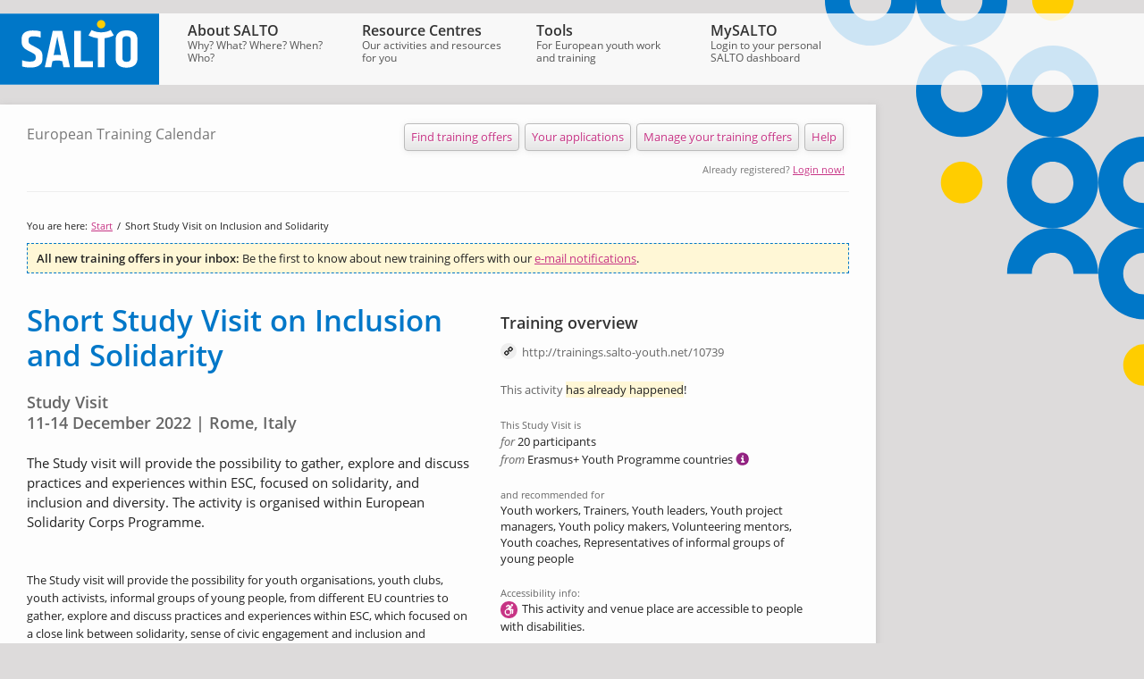

--- FILE ---
content_type: text/html; charset=utf-8
request_url: https://www.salto-youth.net/tools/european-training-calendar/training/short-study-visit-on-inclusion-and-solidarity.10739/
body_size: 44558
content:
<?xml version="1.0" encoding="utf-8"?>
<!DOCTYPE html PUBLIC "-//W3C//DTD XHTML 1.0 Strict//EN" "http://www.w3.org/TR/xhtml1/DTD/xhtml1-strict.dtd">
<html xmlns="http://www.w3.org/1999/xhtml">
	<head><meta http-equiv="Content-Type" content="text/html; charset=utf-8" />
		<meta http-equiv="Language" content="en" />
		<meta name="generator" content="webfactory GmbH, Bonn - https://www.webfactory.de/" />
		<meta name="robots" content="index, follow" />
		<meta name="language" content="en" />
		<meta name="keywords" content="" />
		<meta name="description" content="Everything at a glance: training within the ERASMUS+ Youth and European Solidarity Corps programmes and beyond! Are you curious about what Europe has to offer in training activities in the field of youth and non-formal education? Would you like to contribute to the varied range to make it even more attractive? Search this online calendar for interesting international training and use it for promoting your own training offers!" />
		<title>SALTO-YOUTH - European Training Calendar - Short Study Visit on Inclusion and Solidarity</title>
		<link rel="shortcut icon" href="/favicon.ico" type="image/x-icon" />
		<script type="text/javascript" src="https://www.salto-youth.net/assets-version-1762415964/assets/monolith/js/scripts.js" xml:space="preserve"></script>
		<link rel="stylesheet" type="text/css" href="https://www.salto-youth.net/assets-version-1762415964/assets/layout/css/layout-screen.css" media="screen" />
		<link rel="stylesheet" type="text/css" href="https://www.salto-youth.net/assets-version-1762415964/assets/layout/css/layout-print.css" media="print" />
<link type="text/css" rel="stylesheet" href="//www.salto-youth.net/assets-version-1762383247/assets/etc/css/screen.css" media="all"/>
<script>
var CKEDITOR_BASEPATH = '//www.salto-youth.net/assets-version-1762383247/assets/etc/ckeditor/';
</script>
<script type="text/javascript" src="//www.salto-youth.net/assets-version-1762383247/assets/etc/js/scripts.js"></script></head>
	<body>
		<div><a name="top" shape="rect" id="top"></a></div>
		<div class="page clearfix"><link rel="stylesheet" href="//www.salto-youth.net/assets-version-1762383247/assets/toy/bundles/saltolayoutserviceclient/css/user-auth.css" />

			<div class="site-navigation-top">
				<div id="sy-title" class="sy-title"><a href="/" title="Zur Startseite" shape="rect">
						<svg viewbox="0 0 500 223" width="178" height="80">
							<switch>
								<g>
									<path fill="#0077c8" d="M0 0h500v223H0z"></path>
									<path d="M331 33.2c0 7.2-5.9 13.1-13.1 13.1-7.2 0-13.1-5.9-13.1-13.1 0-7.2 5.9-13.1 13.1-13.1 7.3 0 13.1 5.8 13.1 13.1" fill="#ffcd00"></path>
									<path d="M410.9 139.9c0 7.6-4.4 11.4-13.1 11.4s-13.1-3.8-13.1-11.4V82.1c0-7.6 4.4-11.4 13.1-11.4s13.1 3.8 13.1 11.4v57.8zm12.4-79.6c-5.8-5.2-14.3-7.8-25.6-7.8-11.2 0-19.7 2.6-25.5 7.8-5.7 5.2-8.6 12.1-8.6 20.9V141c0 8.7 2.9 15.7 8.6 20.9 5.7 5.2 14.2 7.8 25.5 7.8 11.2 0 19.8-2.6 25.6-7.8 5.8-5.2 8.7-12.1 8.7-20.9V81.1c0-8.7-2.9-15.6-8.7-20.8m-303.9 49.1L99.2 98.5c-3.8-1.9-6.3-3.8-7.6-5.6-1.3-1.8-1.9-4.4-1.9-7.8v-3.7c0-6.7 4.6-10.1 13.9-10.1s17.3 1.3 24.1 3.9V56c-6.1-2.1-14.6-3.2-25.6-3.2s-19.4 2.3-25.2 6.9C71 64.2 68 70.7 68 79.1v10.4c0 10.7 5.4 18.9 16.3 24.6l19.3 10.1c3.3 1.7 5.5 3.3 6.8 4.9 1.2 1.6 1.8 3.9 1.8 6.8v4.4c0 6.9-5.8 10.4-17.4 10.4-9.5 0-18-1.5-25.5-4.5v19.4c6 2.5 14.9 3.7 26.9 3.7 12 0 21.2-2.3 27.6-7 6.4-4.6 9.7-11.2 9.7-19.7v-10.8c.1-10-4.6-17.5-14.1-22.4m135-55.8h-21.3v114.8H292v-18.9h-37.6V53.6zm63.6 5.1c-11.2 0-21.8-2.6-30.1-7.3l-9.7 16.9c8.5 4.6 18.5 7.6 29.1 8.9v91.3h21.3V77.1c10.6-1.2 20.6-4.3 29.1-8.8L348 51.4c-8.2 4.7-18.9 7.3-30 7.3m-137.6 70.7c-4 0-7.9.3-11.8 1l11.5-58.6 11.8 58.6c-3.7-.7-7.6-1-11.5-1m-14.5-75.8l-25 114.8h20.2l3.7-19c4.8-1.5 10.1-2.3 15.5-2.3s10.6.8 15.4 2.3l3.8 19h20.4L195.3 53.6h-29.4z" fill="#fff"></path>
								</g>
							</switch>
						</svg>
					</a></div>
				<ul><li class="first-child"><a href="/about/" shape="rect"><span class="site-navigation-top-link">About SALTO</span> <span class="site-navigation-top-teaser"><!-- Generated by XStandard version 2.0.1.0 on 2010-01-29T17:01:34 -->Why? What? Where? When? Who?</span></a>
						<ul><li class="first-child"><a href="/about/logos/" shape="rect"><span class="site-navigation-top-link">SALTO logos</span></a></li><li><a href="/about/legal-notice/" shape="rect"><span class="site-navigation-top-link">Legal Notice</span></a></li><li><a href="/about/newsletter/" shape="rect"><span class="site-navigation-top-link">Newsletter</span></a></li><li><a href="/about/priorities/" shape="rect"><span class="site-navigation-top-link">Programme priorities</span></a></li><li><a href="/about/regionalcooperation/" shape="rect"><span class="site-navigation-top-link">Interregional cooperation</span></a>
								<ul><li class="first-child"><a href="/about/regionalcooperation/bborders/" shape="rect"><span class="site-navigation-top-link">BeyondBorders</span></a></li><li><a href="/about/regionalcooperation/consultative-meeting/" shape="rect"><span class="site-navigation-top-link">Recommendations</span></a></li><li><a href="/about/regionalcooperation/keychallenges/" shape="rect"><span class="site-navigation-top-link">Key challenges</span></a></li><li><a href="/about/regionalcooperation/greatpotential/" shape="rect"><span class="site-navigation-top-link">Great potential</span></a></li><li><a href="/about/regionalcooperation/actors/" shape="rect"><span class="site-navigation-top-link">Important actors</span></a></li><li class="last-child"><a href="/about/regionalcooperation/geography/" shape="rect"><span class="site-navigation-top-link">Geographical scope</span></a></li></ul>
							</li><li><a href="/about/humans-of-salto/" shape="rect"><span class="site-navigation-top-link">Humans of SALTO</span></a></li><li><a href="/about/spotlight-on-salto/" shape="rect"><span class="site-navigation-top-link">Spotlight on SALTO</span></a></li><li><a href="/about/contacts/" shape="rect"><span class="site-navigation-top-link">Contact SALTO</span></a>
								<ul><li class="first-child"><a href="/about/contacts/contacteeca/" shape="rect"><span class="site-navigation-top-link">SALTO EECA</span></a></li><li><a href="/about/contacts/contacteuromed/" shape="rect"><span class="site-navigation-top-link">SALTO Euromed</span></a></li><li><a href="/about/contacts/contactinclusion/" shape="rect"><span class="site-navigation-top-link">SALTO Inclusion &amp; Diversity</span></a></li><li><a href="/about/contacts/contactparticipation/" shape="rect"><span class="site-navigation-top-link">SALTO Participation &amp; Information</span></a></li><li><a href="/about/contacts/contactsee/" shape="rect"><span class="site-navigation-top-link">SALTO SEE</span></a></li><li><a href="/about/contacts/contacttrainingandcooperation/" shape="rect"><span class="site-navigation-top-link">SALTO Training &amp; Cooperation</span></a></li><li class="last-child"><a href="/about/contacts/contactsaltoesc/" shape="rect"><span class="site-navigation-top-link">SALTO European Solidarity Corps</span></a></li></ul>
							</li><li class="last-child"><a href="/about/about/" shape="rect"><span class="site-navigation-top-link">About SALTO</span></a>
								<ul><li class="first-child"><a href="/about/about/yiayouthpolicy/" shape="rect"><span class="site-navigation-top-link">Erasmus+</span></a></li><li><a href="/about/about/esc/" shape="rect"><span class="site-navigation-top-link">European Solidarity Corps</span></a></li><li><a href="/about/about/eplus2-stats/" shape="rect"><span class="site-navigation-top-link">Statistics 2021-2023</span></a></li><li><a href="/about/about/eplus-stats/" shape="rect"><span class="site-navigation-top-link">Statistics 2014-2020</span></a></li><li><a href="/about/about/yia-stats/" shape="rect"><span class="site-navigation-top-link">Statistics 2006-2013</span></a></li><li class="last-child"><a href="/about/about/youth-stats/" shape="rect"><span class="site-navigation-top-link">Statistics 2000-2006</span></a></li></ul>
							</li></ul>
					</li><li><a href="/rc/" shape="rect"><span class="site-navigation-top-link">Resource Centres</span> <span class="site-navigation-top-teaser"><!-- Generated by XStandard version 2.0.1.0 on 2010-05-14T18:36:50 -->Our activities and resources for you</span></a>
						<ul><li class="first-child"><a href="/rc/eeca/" shape="rect"><span class="site-navigation-top-link">Eastern Europe &amp; Caucasus</span></a>
								<ul><li class="first-child"><a href="/rc/eeca/activitieseeca/" shape="rect"><span class="site-navigation-top-link">Training</span></a></li><li><a href="/rc/eeca/esc-training/" shape="rect"><span class="site-navigation-top-link">ESC training</span></a></li><li><a href="/rc/eeca/qualitylabel/" shape="rect"><span class="site-navigation-top-link">ESC Quality Label</span></a></li><li><a href="/rc/eeca/infocentres/" shape="rect"><span class="site-navigation-top-link">Info Centres</span></a></li><li><a href="/rc/eeca/eecapublications/" shape="rect"><span class="site-navigation-top-link">Publications</span></a></li><li><a href="/rc/eeca/social-media/" shape="rect"><span class="site-navigation-top-link">Social media</span></a></li><li class="last-child"><a href="/rc/eeca/about/" shape="rect"><span class="site-navigation-top-link">About SALTO EECA Resource Centre</span></a></li></ul>
							</li><li><a href="/rc/euromed/" shape="rect"><span class="site-navigation-top-link">EuroMed</span></a>
								<ul><li class="first-child"><a href="/rc/euromed/tceuromed/" shape="rect"><span class="site-navigation-top-link">EuroMed Training Opportunities</span></a></li><li><a href="/rc/euromed/emeducpub/" shape="rect"><span class="site-navigation-top-link">EuroMed Educational publications</span></a></li><li><a href="/rc/euromed/educmat/" shape="rect"><span class="site-navigation-top-link">SALTO EuroMed Educational Tools</span></a></li><li><a href="/rc/euromed/esc/" shape="rect"><span class="site-navigation-top-link">ESC South-Med</span></a></li><li><a href="/rc/euromed/resources/" shape="rect"><span class="site-navigation-top-link">EVS Resources and background material</span></a></li><li class="last-child"><a href="/rc/euromed/saltoeuromed/" shape="rect"><span class="site-navigation-top-link">About SALTO-YOUTH EuroMed</span></a></li></ul>
							</li><li><a href="/rc/inclusion/" shape="rect"><span class="site-navigation-top-link">Inclusion &amp; Diversity</span></a>
								<ul><li class="first-child"><a href="/rc/inclusion/inclusiontraining/" shape="rect"><span class="site-navigation-top-link">Training</span></a></li><li><a href="/rc/inclusion/inclusionpublications/" shape="rect"><span class="site-navigation-top-link">Publications</span></a></li><li><a href="/rc/inclusion/inclusionresources/" shape="rect"><span class="site-navigation-top-link">Resources</span></a></li><li><a href="/rc/inclusion/inclusionresearch/" shape="rect"><span class="site-navigation-top-link">Research</span></a></li><li><a href="/rc/inclusion/inclusionfornas/" shape="rect"><span class="site-navigation-top-link">National Agencies</span></a></li><li><a href="/rc/inclusion/strategic-partnership-for-inclusion/" shape="rect"><span class="site-navigation-top-link">Strategic Partnership for Inclusion</span></a></li><li><a href="/rc/inclusion/inclusionstrategy/" shape="rect"><span class="site-navigation-top-link">Inclusion and Diversity Strategy</span></a></li><li class="last-child"><a href="/rc/inclusion/aboutinclusion/" shape="rect"><span class="site-navigation-top-link">About SALTO Inclusion &amp; Diversity</span></a></li></ul>
							</li><li><a href="/rc/participation/" shape="rect"><span class="site-navigation-top-link">Participation &amp; Information</span></a>
								<ul><li class="first-child"><a href="/rc/participation/aboutparticipation/" shape="rect"><span class="site-navigation-top-link">About</span></a></li><li><a href="/rc/participation/events/" shape="rect"><span class="site-navigation-top-link">Events and Activities</span></a></li><li><a href="/rc/participation/participationpool/" shape="rect"><span class="site-navigation-top-link">Participation Resource Pool</span></a></li><li><a href="/rc/participation/awards/" shape="rect"><span class="site-navigation-top-link">SALTO Awards</span></a></li><li class="last-child"><a href="/rc/participation/ypstrategy/" shape="rect"><span class="site-navigation-top-link">Youth Participation Strategy for EU Youth Programmes</span></a></li></ul>
							</li><li><a href="/rc/see/" shape="rect"><span class="site-navigation-top-link">South East Europe</span></a>
								<ul><li class="first-child"><a href="/rc/see/seeyia/" shape="rect"><span class="site-navigation-top-link">Cooperation with the Western Balkans in Erasmus+: Youth</span></a></li><li><a href="/rc/see/esc/" shape="rect"><span class="site-navigation-top-link">Cooperation with the Western Balkans in European Solidarity Corps</span></a></li><li><a href="/rc/see/staytuned/" shape="rect"><span class="site-navigation-top-link">Stay tuned!</span></a></li><li><a href="/rc/see/activities/" shape="rect"><span class="site-navigation-top-link">Support activities</span></a></li><li><a href="/rc/see/contactpoints/" shape="rect"><span class="site-navigation-top-link">Contact Points</span></a></li><li><a href="/rc/see/resources/" shape="rect"><span class="site-navigation-top-link">Resources</span></a></li><li class="last-child"><a href="/rc/see/seeinshort/" shape="rect"><span class="site-navigation-top-link">About SALTO SEE</span></a></li></ul>
							</li><li><a href="/rc/training-and-cooperation/" shape="rect"><span class="site-navigation-top-link">Training &amp; Cooperation</span></a>
								<ul><li class="first-child"><a href="/rc/training-and-cooperation/recognition/" shape="rect"><span class="site-navigation-top-link">Recognition of Non-Formal Learning</span></a></li><li><a href="/rc/training-and-cooperation/youthpass/" shape="rect"><span class="site-navigation-top-link">Youthpass</span></a></li><li><a href="/rc/training-and-cooperation/trainingstrategy/" shape="rect"><span class="site-navigation-top-link">European Training Strategy</span></a></li><li><a href="/rc/training-and-cooperation/trainercompetencedevelopment/" shape="rect"><span class="site-navigation-top-link">Trainers</span></a></li><li><a href="/rc/training-and-cooperation/tc-rc-nanetworktcs/" shape="rect"><span class="site-navigation-top-link">Youth Workers</span></a></li><li><a href="/rc/training-and-cooperation/stakeholder-cooperation/" shape="rect"><span class="site-navigation-top-link">Stakeholder Cooperation</span></a></li><li><a href="/rc/training-and-cooperation/nationalagencies/" shape="rect"><span class="site-navigation-top-link">National Agencies</span></a></li><li class="last-child"><a href="/rc/training-and-cooperation/about/" shape="rect"><span class="site-navigation-top-link">About SALTO T&amp;C RC</span></a></li></ul>
							</li><li class="last-child"><a href="/rc/solidarity/" shape="rect"><span class="site-navigation-top-link">European Solidarity Corps</span></a>
								<ul><li class="first-child"><a href="/rc/solidarity/solidarity-concepts/" shape="rect"><span class="site-navigation-top-link">What is solidarity</span></a></li><li><a href="/rc/solidarity/training-support-community/" shape="rect"><span class="site-navigation-top-link">Training, Support and Community</span></a></li><li><a href="/rc/solidarity/european-solidarity-corps-programme/" shape="rect"><span class="site-navigation-top-link">European Solidarity Corps Programme</span></a></li><li><a href="/rc/solidarity/volunteering/" shape="rect"><span class="site-navigation-top-link">Strategic partnership Strengthening Volunteering</span></a></li><li class="last-child"><a href="/rc/solidarity/european-solidarity-corps-resource-centre/" shape="rect"><span class="site-navigation-top-link">About SALTO European Solidarity Corps</span></a></li></ul>
							</li></ul>
					</li><li class="active-path"><a href="/tools/" shape="rect"><span class="site-navigation-top-link">Tools</span> <span class="site-navigation-top-teaser">For European youth work and training</span></a>
						<ul><li class="active-path first-child"><span class="a"><span class="site-navigation-top-link">European Training Calendar</span></span>
								<ul><li class="first-child last-child"><a href="/tools/european-training-calendar/help/" shape="rect"><span class="site-navigation-top-link">Help section</span></a></li></ul>
							</li><li><a href="/tools/otlas-partner-finding/" shape="rect"><span class="site-navigation-top-link">Otlas Partner-finding</span></a>
								<ul><li class="first-child last-child"><a href="/tools/otlas-partner-finding/help/" shape="rect"><span class="site-navigation-top-link">Help section</span></a></li></ul>
							</li><li><a href="/tools/toolbox/" shape="rect"><span class="site-navigation-top-link">Toolbox for Training</span></a></li><li><a href="/tools/toy/" shape="rect"><span class="site-navigation-top-link">Trainers Online for Youth</span></a>
								<ul><li class="first-child"><a href="/tools/toy/findatrainer/" shape="rect"><span class="site-navigation-top-link">Find a Trainer</span></a></li><li><a href="/tools/toy/callfortrainers/" shape="rect"><span class="site-navigation-top-link">Call For Trainers</span></a></li><li><a href="/tools/toy/help/" shape="rect"><span class="site-navigation-top-link">TOY Help Pages</span></a></li><li><a href="/tools/toy/trainerprofile/" shape="rect"><span class="site-navigation-top-link">Your trainer profile</span></a></li><li class="last-child"><a href="/tools/toy/trainerhelppages/" shape="rect"><span class="site-navigation-top-link">TOY Trainer Help</span></a></li></ul>
							</li><li><a href="/tools/call-for-trainers/" shape="rect"><span class="site-navigation-top-link">Call for Trainers</span></a>
								<ul><li class="first-child last-child"><a href="/tools/call-for-trainers/help/" shape="rect"><span class="site-navigation-top-link">Help</span></a></li></ul>
							</li><li><a href="/tools/qapp/" shape="rect"><span class="site-navigation-top-link">NEW QualityMobility.app</span></a></li><li><a href="/tools/hopabout/" shape="rect"><span class="site-navigation-top-link">HOP online learning</span></a>
								<ul><li class="first-child"><a href="/tools/hopabout/platform/" shape="rect"><span class="site-navigation-top-link">Platform</span></a></li><li><a href="/tools/hopabout/facebook/" shape="rect"><span class="site-navigation-top-link">Facebook</span></a></li><li><a href="/tools/hopabout/nas/" shape="rect"><span class="site-navigation-top-link">National Agencies</span></a></li><li><a href="/tools/hopabout/consortiums/" shape="rect"><span class="site-navigation-top-link">Organisations</span></a></li><li><a href="/tools/hopabout/council/" shape="rect"><span class="site-navigation-top-link">Council</span></a></li><li class="last-child"><a href="/tools/hopabout/library/" shape="rect"><span class="site-navigation-top-link">Library</span></a></li></ul>
							</li><li><a href="/tools/publications/" shape="rect"><span class="site-navigation-top-link">SALTO Publications</span></a>
								<ul><li class="first-child"><a href="/tools/publications/saltoreports/" shape="rect"><span class="site-navigation-top-link">SALTO Network Reports</span></a></li><li><a href="/tools/publications/eecapublicationsfwd/" shape="rect"><span class="site-navigation-top-link">Eastern Europe and Caucasus</span></a></li><li><a href="/tools/publications/emlibraryfwd/" shape="rect"><span class="site-navigation-top-link">EuroMed</span></a></li><li><a href="/tools/publications/inclusionpublicationsfwd/" shape="rect"><span class="site-navigation-top-link">Inclusion </span></a></li><li><a href="/tools/publications/participationpublicationsfwd/" shape="rect"><span class="site-navigation-top-link">Participation </span></a></li><li><a href="/tools/publications/seepublicationsfwd/" shape="rect"><span class="site-navigation-top-link">South East Europe</span></a></li><li><a href="/tools/publications/youthpasspublicationsfwd/" shape="rect"><span class="site-navigation-top-link">Youthpass and recognition</span></a></li><li><a href="/tools/publications/tandcpublications/" shape="rect"><span class="site-navigation-top-link">Training and Cooperation RC</span></a></li><li class="last-child"><a href="/tools/publications/escfwd/" shape="rect"><span class="site-navigation-top-link">European Solidarity Corps Resource Centre</span></a></li></ul>
							</li><li><a href="/tools/evaluation/" shape="rect"><span class="site-navigation-top-link">SALTO &amp; Evaluation</span></a>
								<ul><li class="first-child"><a href="/tools/evaluation/the4ws/" shape="rect"><span class="site-navigation-top-link">The 4 Ws of Evaluation</span></a></li><li><a href="/tools/evaluation/thesaltoway/" shape="rect"><span class="site-navigation-top-link">Evaluation - The SALTO Way</span></a></li><li><a href="/tools/evaluation/additionalresources/" shape="rect"><span class="site-navigation-top-link">Additional Evaluation Resources</span></a></li><li class="last-child"><a href="/tools/evaluation/outcomes/" shape="rect"><span class="site-navigation-top-link">The outcomes approach</span></a></li></ul>
							</li><li><a href="/tools/mooc-erasmusplus/" shape="rect"><span class="site-navigation-top-link">MOOC on Erasmus+</span></a></li><li class="last-child"><a href="/tools/mooc-esc/" shape="rect"><span class="site-navigation-top-link">MOOC European Solidarity Corps</span></a></li></ul>
					</li><li class="last-child"><a href="/mysalto/" shape="rect"><span class="site-navigation-top-link">MySALTO</span> <span class="site-navigation-top-teaser">Login to your personal SALTO dashboard</span></a>
						<ul><li class="first-child"><a href="/mysalto/salto/" shape="rect"><i class="salto-icon salto-icon--inline-start">
										<svg aria-hidden="true" viewbox="0 0 448 512">
											<path fill="currentColor" d="M400 224h-24v-72C376 68.2 307.8 0 224 0S72 68.2 72 152v72H48c-26.5 0-48 21.5-48 48v192c0 26.5 21.5 48 48 48h352c26.5 0 48-21.5 48-48V272c0-26.5-21.5-48-48-48zM264 392c0 22.1-17.9 40-40 40s-40-17.9-40-40v-48c0-22.1 17.9-40 40-40s40 17.9 40 40v48zm32-168H152v-72c0-39.7 32.3-72 72-72s72 32.3 72 72v72z"></path>
										</svg>
									</i><span class="site-navigation-top-link">SALTO Internal</span></a></li><li class="last-child"><a href="/mysalto/na/" shape="rect"><i class="salto-icon salto-icon--inline-start">
										<svg aria-hidden="true" viewbox="0 0 448 512">
											<path fill="currentColor" d="M400 224h-24v-72C376 68.2 307.8 0 224 0S72 68.2 72 152v72H48c-26.5 0-48 21.5-48 48v192c0 26.5 21.5 48 48 48h352c26.5 0 48-21.5 48-48V272c0-26.5-21.5-48-48-48zM264 392c0 22.1-17.9 40-40 40s-40-17.9-40-40v-48c0-22.1 17.9-40 40-40s40 17.9 40 40v48zm32-168H152v-72c0-39.7 32.3-72 72-72s72 32.3 72 72v72z"></path>
										</svg>
									</i><span class="site-navigation-top-link">NA Internal</span></a></li></ul>
					</li></ul>
			</div>
			<div class="site-body wrapped trainingcalendar shadow">
				<div class="tile tile-wide">
					<div class="breadcrumbs u-visually-hidden">
						<ol><li class="first"><a href="/" shape="rect"><!-- Generated by XStandard version 2.0.1.0 on 2010-01-12T12:48:55 -->SALTO Homepage</a></li><li><span class="divider">&rarr;</span><a href="/tools/" shape="rect">Tools</a></li><li><span class="divider">&rarr;</span><span class="a">European Training Calendar</span></li></ol>
					</div>
            <div class="wayfinder clearfix -wayfinder">
                <p class="wayfinder-location">European Training Calendar</p>
                
	<ul class="toolbar button-bar clearfix">
		<li>
			
				
					
	<a href="https://www.salto-youth.net/tools/european-training-calendar/browse/" class="button large-button round-button light-shadow " shape="rect" onclick="0" onkeypress="0">
		Find training offers
	</a>

				
				
			
		</li><li>
			
				
					
	<a href="https://www.salto-youth.net/tools/european-training-calendar/dashboard/applications/" class="button large-button round-button light-shadow " shape="rect" onclick="0" onkeypress="0">
		Your applications
	</a>

				
				
			
		</li><li>
			
				
					
	<a href="https://www.salto-youth.net/tools/european-training-calendar/dashboard/" class="button large-button round-button light-shadow " shape="rect" onclick="0" onkeypress="0">
		Manage your training offers
	</a>

				
				
			
		</li><li>
			
				
					
	<a href="/tools/european-training-calendar/help/" class="button large-button round-button light-shadow " shape="rect" onclick="0" onkeypress="0">
		Help
	</a>

				
				
			
		</li>
	</ul>


                
                    <div class="quick-login microcopy">Already registered? <a href="https://www.salto-youth.net/tools/european-training-calendar/login/?redirect=%2Ftools%2Feuropean-training-calendar%2Ftraining%2Fshort-study-visit-on-inclusion-and-solidarity.10739%2F" class="link">Login now!</a></div>
                
            </div>
            <div class="tool-content clearfix fx-content  -content">
                
                    
            
    <ol class="tool-breadcrumbs clearfix mrgn-btm-33 microcopy">
        <li class="tool-breadcrumb-item"><span class="tool-breadcrumb-item-text">You are here:</span></li>
        
                    
    <li class="tool-breadcrumb-item"><a class="tool-breadcrumb-item-text link" href="https://www.salto-youth.net/tools/european-training-calendar/">Start</a>&#160;/&#160;</li>

                    
    
    <li class="tool-breadcrumb-item">Short Study Visit on Inclusion and Solidarity</li>


                
    </ol>

        
                
                
    

                
            <div class="tool-item-detail-wrapper">
                <div class="tool-item training clearfix fx-detail">
                    <div class="tool-item-manage-notifications tool-item-annotation-container emphatic-manage-notifications emphatic-manage-notifications-small pull-up-22 mrgn-btm-33">
                        <p>
                            <strong>All new training offers in your inbox:</strong>
                            Be the first to know about new training offers with our <a class="link" href="/mysalto/" title="Go to MySALTO">e-mail notifications</a>.
                        </p>
                    </div>
                    
                    <div class="tool-item-data training-data main-col">
                        <h1>Short Study Visit on Inclusion and Solidarity</h1>
                        
    <div class="tool-item-category-container mrgn-btm-22 h3">
        <p>Study Visit</p>
        <p>11-14 December 2022 | Rome, Italy</p>
    </div>
    

    <div class="training-summary h5 mrgn-btm-44 wysiwyg">
        The Study visit will provide the possibility to gather, explore and discuss practices and experiences within ESC, focused on solidarity, and inclusion and diversity. The activity is organised within European Solidarity Corps Programme. 
    </div>
    <div class="training-description running-text wysiwyg mrgn-btm-33">
        <p>The Study visit will provide the possibility for youth organisations, youth clubs, youth activists, informal groups of young people, from different EU countries to gather, explore and discuss practices and experiences within ESC, which focused on a close link between solidarity, sense of civic engagement and inclusion and diversity.</p>

<p>The study visit will provide a platform for starting a reflection on how solidarity projects and community-based experiences can contribute to inclusion of young people with fewer opportunities as potential applicants and direct and indirect beneficiaries, and how to promote their personal, social and civic engagement. Moreover, they will for sure contribute to build a sense of community at micro-level, and to foster a sense of belonging.</p>

<p>The activity can also be a space to starting new ideas and new local projects.</p>

<p>The participants will visit local organizations/youth centres/informal groups projects, which are working with ESC Programme and local/regional programmes/initiatives/funds, as well as will explore and exchange best youth involvement and youth work practices implemented.</p>

<p>Special focus will be on organizations/groups working with young people coming from minorities, disadvantaged or marginalised areas, young people with fewer opportunities.</p>

<p>The participants will explore what projects and methods are implemented to promote integration and inclusion of youth and contribute to the work of local organizations through sharing knowledge and experience from their countries.</p>

<p>The activity programme will include field visits, workshops, thematic working groups and discussions on social inclusion, diversity, solidarity, community building.</p>

<p>Learning objectives of the activity are:</p>

<ul>
	<li>To raise knowledge and gain new experiences on ESC, solidarity and volunteering projects, and non formal and informal activities;</li>
	<li>Have a better understanding of inclusive practice in general, and in the context of ESC;</li>
	<li>To analyse the challenges of solidarity as a tool for social innovation and impact on local community;</li>
	<li>Consider inclusion and diversity as a mainstream in a project, and not just another box to be ticked;</li>
	<li>To raise awareness on how ESC projects are tools for inclusion and community-building.</li>
</ul>

    </div>
    <div class="downloads mrgn-btm-33">
        
    
	


    </div>

    <div class="tool-item-disclaimer mrgn-btm-33">
        <h6 class="mrgn-btm-6"><strong>Disclaimer!</strong></h6>
        <p class="smallprint">Information about training activities reaches SALTO from the most
            different directions. SALTO cannot be held responsible for incorrect information or changes
            in the training activities. However, please inform SALTO, whenever you should come upon
            incorrect data in the European Training Calender. Always contact the organisers of the
            training activities themselves for the latest information.
        </p>
    </div>

                    </div>

                    <!-- Beginn rechte Spalte  -->
                    <div class="aside">

                        
                            

                            <div class="mrgn-btm-33 pdng-top-11">
                                <h3 class="mrgn-btm-11">Training overview</h3>
                                <p class="microcopy-light short-url mrgn-btm-22">http://trainings.salto-youth.net/10739</p>

                                
                                    <p class="mrgn-btm-22"><span class="microcopy-light">This activity</span> <span class="highlighted">has already happened</span>!</p>
                                
                                <p class="microcopy microcopy-light">This Study Visit is</p>
                                <p><span class="descriptivecopy microcopy-light">for</span> 20 participants</p>
                                <p class="mrgn-btm-22"><span class="descriptivecopy microcopy-light">from</span> Erasmus+ Youth Programme countries <img src="//www.salto-youth.net/assets-version-1762383247/assets/etc/salto-common/img/icon_info_small.png" class="info-tooltip-icon" title="Austria, Belgium - DE, Belgium - FL, Belgium - FR, Bulgaria, Croatia, Cyprus, Czech Republic, Denmark, Estonia, Finland, France, Germany, Greece, Hungary, Iceland, Ireland, Italy, Latvia, Liechtenstein, Lithuania, Luxembourg, Malta, Netherlands, Norway, Poland, Portugal, Republic of North Macedonia, Romania, Serbia, Slovak Republic, Slovenia, Spain, Sweden, Switzerland, Türkiye"/></p>
                                
                                    <p class="microcopy microcopy-light">and recommended for</p>
                                    <p class="tightened-bodycopy mrgn-btm-22">Youth workers, Trainers, Youth leaders, Youth project managers, Youth policy makers, Volunteering mentors, Youth coaches, Representatives of informal groups of young people</p>
                                
                                
                                    <p class="microcopy microcopy-light">Accessibility info:</p>
                                    <p class="tightened-bodycopy mrgn-btm-22"><i class="salto-icon salto-icon--accessible salto-icon--inline-start">
                                        <svg aria-hidden="true" role="img" xmlns="http://www.w3.org/2000/svg" viewBox="0 0 448 512"><path fill="currentColor" d="M423.9 255.8L411 413.1c-3.3 40.7-63.9 35.1-60.6-4.9l10-122.5-41.1 2.3c10.1 20.7 15.8 43.9 15.8 68.5 0 41.2-16.1 78.7-42.3 106.5l-39.3-39.3c57.9-63.7 13.1-167.2-74-167.2-25.9 0-49.5 9.9-67.2 26L73 243.2c22-20.7 50.1-35.1 81.4-40.2l75.3-85.7-42.6-24.8-51.6 46c-30 26.8-70.6-18.5-40.5-45.4l68-60.7c9.8-8.8 24.1-10.2 35.5-3.6 0 0 139.3 80.9 139.5 81.1 16.2 10.1 20.7 36 6.1 52.6L285.7 229l106.1-5.9c18.5-1.1 33.6 14.4 32.1 32.7zm-64.9-154c28.1 0 50.9-22.8 50.9-50.9C409.9 22.8 387.1 0 359 0c-28.1 0-50.9 22.8-50.9 50.9 0 28.1 22.8 50.9 50.9 50.9zM179.6 456.5c-80.6 0-127.4-90.6-82.7-156.1l-39.7-39.7C36.4 287 24 320.3 24 356.4c0 130.7 150.7 201.4 251.4 122.5l-39.7-39.7c-16 10.9-35.3 17.3-56.1 17.3z"></path></svg>
                                    </i>This activity and venue place are accessible to people with disabilities.</p>
                                
                                
                                    <p class="microcopy microcopy-light">Working language(s):</p>
                                    <p class="tightened-bodycopy mrgn-btm-22">English</p>
                                
                                <div class="mrgn-btm-22">
                                    <span class="microcopy microcopy-light">Organiser:</span><br/>
                                    <div class="mrgn-btm-6">
                                        <p>Agenzia Nazionale per i Giovani, Italian National Agency for Erasmus+ Youth and European Solidarity Corps <span class="descriptivecopy">(National Agency)</span></p>
                                    </div>
                                    <div class="microcopy"><p></p></div>
                                </div>
                                
                            </div>

                            <div class="tool-item-contact-info mrgn-btm-33">
                                <p class="microcopy mrgn-btm-3">Contact for questions:</p>
                                
                                    <div class="mrgn-btm-11">
                                        <p class="h5 mrgn-btm-3">Anna Villani</p>
                                        
	

                                        <p>E-Mail: <script type="text/javascript">
			//<![CDATA[
				eval    (  unescape  /* 849da38698cd2eb7f57407c5a046f648 */    (  '%64%6f%63%75%6d%65%6e%74%2e%77%72%69%74%65%28%22%3c%61%20%63%6c%61%73%73%3d%5c%22%6c%69%6e%6b%20%6d%61%69%6c%5c%22%20%68%72%65%66%3d%5c%22%6d%61%69%6c%74%6f%3a%61%2e%76%69%6c%6c%61%6e%69%40%61%67%65%6e%7a%69%61%6e%61%7a%69%6f%6e%61%6c%65%2e%69%74%5c%22%3e%61%2e%76%69%6c%6c%61%6e%69%40%61%67%65%6e%7a%69%61%6e%61%7a%69%6f%6e%61%6c%65%2e%69%74%3c%2f%61%3e%22%29%3b'  /* c6b90feb4c2837a1a048e0827a762d9a */   )    )    ;
			//]]>
			</script></p>
                                        <p>Phone: +39 0637591201</p>
                                    </div>
                                
                                
                                
                                    <div>Before applying please contact the <a class="link" href="/tools/european-training-calendar/help/national-agencies">NA of your residence country</a> to check if it is involved in this concrete project and committed to cover travel costs. NB! Learn about possible participation fee and other relevant rules.</div>
                                
                            </div>

                            <div class="mrgn-btm-33">
                                <h3 class="mrgn-btm-11">Costs</h3>

                                
                                    <h4 class="h5 u-font-weight--normal u-color--text-black mrgn-btm-3">Participation fee</h4>
                                    <div class="wysiwyg mrgn-btm-11">
                                        <p>This project is financed by the participating National Agencies (NAs) of the European Solidarity Corps and Erasmus+ Youth, under NET2021 Plan. The participation fee varies from country to country. Please contact your National Agency or SALTO Resource Centre (SALTO) to learn more about the participation fee for participants from your country.</p>

                                    </div>
                                

                                
                                    <h4 class="h5 u-font-weight--normal u-color--text-black mrgn-btm-3">Accommodation and food</h4>
                                    <div class="wysiwyg mrgn-btm-11">
                                        <p>The hosting NA of this offer will organise the accommodation and covers the costs for accommodation and food.</p>

                                    </div>
                                

                                
                                    <h4 class="h5 u-font-weight--normal u-color--text-black mrgn-btm-3">Travel reimbursement</h4>
                                    <div class="wysiwyg mrgn-btm-11">
                                        <p>Please contact your NA or SALTO, in order to know whether they would support your travel costs. If yes, after being selected, get in touch with your NA or SALTO again to learn more about the overall procedure to arrange the booking of your travel tickets and the reimbursement of your travel expenses.</p>

                                    </div>
                                
                            </div>

                            <div class="mrgn-btm-33">
                                <p class="microcopy microcopy-light mrgn-top-22 mrgn-btm-6">Participants are entitled to receive a Youthpass certificate from the organiser, for recognition of their competence development during the activity. Read more about Youthpass:</p>
                                <a class="link mrgn-btm-22" href="https://www.youthpass.eu" target="_blank">
                                    <svg xmlns="http://www.w3.org/2000/svg" xmlns:xlink="http://www.w3.org/1999/xlink" width="173" height="46" overflow="visible" viewBox="0 0 173 46">
                                        <title>Youthpass Logo</title>
                                        <path fill="#DA1E49" d="M86.041 1.489h75.738a8.811 8.811 0 0 1 8.812 8.811v25.242a8.811 8.811 0 0 1-8.812 8.812H10.3a8.81 8.81 0 0 1-8.811-8.812V10.3A8.811 8.811 0 0 1 10.3 1.489h75.741z"></path>
                                        <defs>
                                            <path id="a" d="M86.041 1h75.738a9.3 9.3 0 0 1 9.302 9.3v25.242a9.296 9.296 0 0 1-9.302 9.299H10.3A9.297 9.297 0 0 1 1 35.542V10.3A9.3 9.3 0 0 1 10.3 1h75.741z"></path>
                                        </defs>
                                        <clipPath id="b">
                                            <use overflow="visible" xlink:href="#a"></use>
                                        </clipPath>
                                        <path fill="none" stroke="#FFF" stroke-miterlimit="10" stroke-width="2" d="M86.041 1h75.738a9.3 9.3 0 0 1 9.302 9.3v25.242a9.296 9.296 0 0 1-9.302 9.299H10.3A9.297 9.297 0 0 1 1 35.542V10.3A9.3 9.3 0 0 1 10.3 1h75.741z" clip-path="url(#b)"></path>
                                        <path fill="#FFF" d="M15.53 11.639l3.051 5.426c.617 1.086.925 1.8 1.2 2.542.274-.571.753-1.542 1.268-2.485l3.084-5.483h5.655L22.179 23.32v8.169h-5.004V23.32L9.772 11.639h5.758zM41.949 18.778c1.405 1.371 2.022 2.971 2.022 5.342 0 2.514-.686 4.229-2.194 5.653-1.336 1.259-3.084 2.027-5.793 2.027-4.763 0-7.881-2.969-7.881-7.566 0-4.599 3.153-7.654 7.881-7.654 2.504 0 4.457.714 5.965 2.198zm-8.26 2.114c-.308.772-.479 1.8-.479 3.256 0 1.685.206 2.941.582 3.687.412.799 1.44 1.197 2.331 1.197 1.987 0 2.845-1.484 2.845-4.939 0-1.97-.309-3.255-.925-3.912-.445-.486-1.166-.771-1.988-.771-1.098-.002-1.989.569-2.366 1.482zM51.614 16.494v9.396c0 1.312.138 2 .377 2.398.24.398.925.686 1.611.686 1.13 0 2.501-.686 2.844-1.399v-10.28l4.388-.771v11.167c0 .972.377 1.972 1.062 2.656l-3.256 1.541a3.548 3.548 0 0 1-1.371-1.428c-1.131.914-2.776 1.398-4.627 1.398-2.467 0-4.592-.971-5.175-2.371-.274-.654-.376-1.428-.376-2.912v-9.369l4.523-.712zM72.931 19.494h-2.948v7.34c0 1.854.411 2.34 1.988 2.34.411 0 .823-.086 1.645-.283l.582 2.283c-1.335.457-2.536.656-3.735.656-2.331 0-4.181-.855-4.73-2.143-.273-.629-.308-.914-.308-2.258v-7.938h-1.748v-2.628h1.748c0-1.428 0-2.371.171-3.456l4.662-.971a36.328 36.328 0 0 0-.275 4.427h4.113l-1.165 2.631zM81.465 10.325c.206.8.309 2.17.309 3.57v2.913c0 .458-.068 1.057-.068 1.228 1.2-.943 3.188-1.571 4.968-1.571 2.229 0 4.014.8 4.562 2.085.341.829.443 1.313.443 2.713v10.225h-4.49v-9.825c0-1.457-.479-2-1.781-2-1.132 0-2.606.571-3.634 1.343v10.48h-4.661V14.58c0-1.371-.137-2.742-.343-3.342l4.695-.913zM96.363 17.294l2.742-.4s.172.6.172 2.17c1.404-1.37 3.154-2.085 5.037-2.085 1.75 0 3.463.628 4.562 1.771 1.267 1.314 1.883 3.056 1.883 5.598 0 2.285-.407 3.598-1.368 4.912-1.233 1.658-3.054 2.6-5.279 2.6-1.748 0-3.496-.627-4.693-1.655v6.797l-2.674.429V20.35c-.002-2.171-.382-3.056-.382-3.056zm3.054 10.852c1.267 1.199 2.739 1.854 4.181 1.854 1.575 0 3.018-.713 3.598-1.77.518-.914.721-2 .721-3.601 0-1.713-.309-3.228-.787-4.083-.549-.972-1.783-1.571-3.152-1.571-1.713 0-3.256.686-4.559 1.999l-.002 7.172zM114.836 18.807c2.264-1.256 4.697-1.913 7.164-1.913 2.365 0 4.012.771 4.729 2.228.377.771.412 1.855.377 3.141l-.137 4.682c-.068 2.314.104 2.916 1.368 3.486l-1.368 1.601c-1.166-.314-2.021-1.087-2.332-2.087-1.646 1.371-2.979 1.914-4.935 1.914-4.218 0-5.483-2.145-5.483-4.055 0-3.229 3.325-5.114 9.049-5.114.717 0 1.198.028 1.198.028v-.998c0-1.257-.067-1.771-.549-2.227-.547-.515-1.233-.772-2.297-.772-1.918 0-4.353.856-5.449 1.686l-1.335-1.6zm9.562 5.453c-.444-.025-.856-.055-1.338-.055-4.315 0-5.858 1.229-5.858 3.396 0 1.688.993 2.602 2.948 2.602 1.746 0 3.355-.887 4.146-2.229l.102-3.714zM143.146 17.865l-.994 1.657c-1.51-.601-2.776-1.029-4.282-1.029-1.957 0-3.224.942-3.224 2.342 0 1.085.65 1.743 2.469 2.056l2.261.399c3.086.542 4.562 1.856 4.562 3.97 0 2.771-2.605 4.654-6.445 4.654-2.158 0-4.521-.541-6.271-1.426l1.027-1.656c1.75.883 3.531 1.34 5.416 1.34 2.092 0 3.463-.939 3.463-2.455 0-1.285-.855-1.998-2.812-2.344l-2.125-.369c-2.81-.484-4.316-1.941-4.316-3.914 0-2.571 2.502-4.37 6.064-4.37 1.778.002 3.769.46 5.207 1.145zM158.672 17.865l-.996 1.657c-1.508-.601-2.773-1.029-4.281-1.029-1.955 0-3.223.942-3.223 2.342 0 1.085.648 1.743 2.467 2.056l2.264.399c3.084.542 4.56 1.856 4.56 3.97 0 2.771-2.604 4.654-6.444 4.654-2.158 0-4.521-.541-6.271-1.426l1.029-1.656c1.746.883 3.529 1.34 5.416 1.34 2.092 0 3.459-.939 3.459-2.455 0-1.285-.854-1.998-2.81-2.344l-2.125-.369c-2.812-.484-4.319-1.941-4.319-3.914 0-2.571 2.502-4.37 6.065-4.37 1.78.002 3.767.46 5.209 1.145z"></path>
                                    </svg>
                                </a>
                            </div>

                            

                        
                        
                    </div>
                </div>
            </div>
        
                <div class="hidden fx-snippets">
    <ul>
        
    </ul>
</div>
            </div>
        <a href="#sy-title" class="back-to-top" shape="rect">back to top</a></div>
				<div class="site-footer clearfix"></div>
			</div>
		</div><!-- Matomo -->
		<script type="text/javascript" xml:space="preserve">
              var _paq = _paq || [];
                /* tracker methods like "setCustomDimension" should be called before "trackPageView" */
              _paq.push(["setDoNotTrack", true]);
              _paq.push(['trackPageView']);
              _paq.push(['enableLinkTracking']);
              (function() {
                var u="//matomo.webfactory.de/";
                _paq.push(['setTrackerUrl', u+'/js/']);
                _paq.push(['setSiteId', '4']);
                var d=document, g=d.createElement('script'), s=d.getElementsByTagName('script')[0];
                g.type='text/javascript'; g.async=true; g.defer=true; g.src=u+'/js/'; s.parentNode.insertBefore(g,s);
              })();
            </script>
		<noscript>
			<p><img src="//matomo.webfactory.de/piwik.php?idsite=4%26rec=1" style="border:0;" alt="" /></p>
		</noscript><!-- End Matomo Code --></body>
</html>


--- FILE ---
content_type: text/css
request_url: https://www.salto-youth.net/assets-version-1762383247/assets/toy/bundles/saltolayoutserviceclient/css/user-auth.css
body_size: 46
content:
.sy-user-auth {
    max-width: 980px;
    display: -webkit-box;
    display: -ms-flexbox;
    display: flex;
    -webkit-box-pack: end;
    -ms-flex-pack: end;
    justify-content: flex-end;
}

.sy-user-auth__body {
    margin-right: 20px;
    padding: 2px 10px;
    background-color: #eee;
    border: 1px solid #bbb;
    border-top-width: 0;
    border-bottom-right-radius: 4px;
    border-bottom-left-radius: 4px;
    font-size: 0.8461em;
}

.sy-user-auth a {
    color: #c73485;
}

.sy-user-auth__user-name {
    font-weight: bolder;
}
